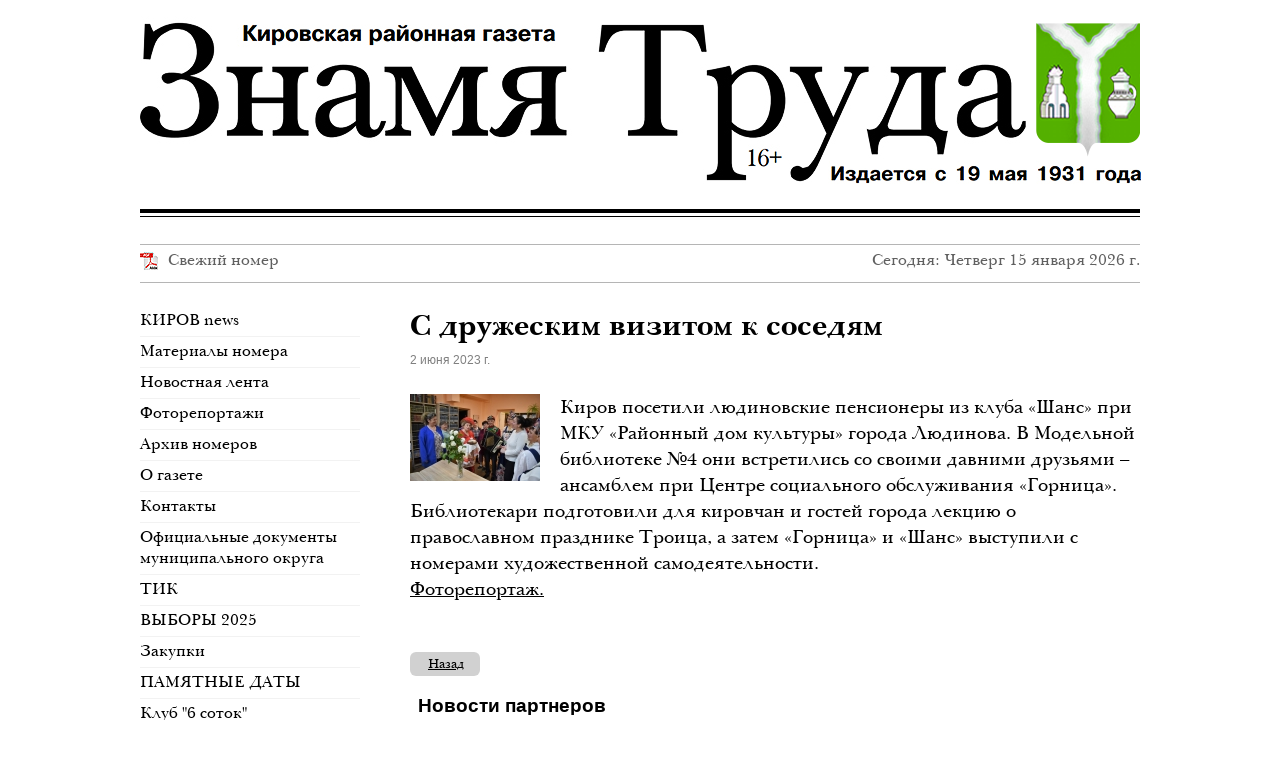

--- FILE ---
content_type: text/html; charset=windows-1251
request_url: https://kirovzt.ru/news/5841
body_size: 5067
content:

<!DOCTYPE html>
<html lang="ru">
    <head>
        <meta http-equiv="content-type" content="text/html; charset=windows-1251">
        <title>С дружеским визитом к соседям</title>
<meta name="description" content="С дружеским визитом к соседям. " />
<meta name="keywords" content="С дружеским визитом к соседям. " />

        <meta name="viewport" content="width=device-width, user-scalable=no">

        <!--[if lt IE 9]>
                <script src="/scripts/html5.js"></script>
        <![endif]-->


        <link rel="stylesheet" href="/css/reset.css" media="screen, projection">
        <link rel="stylesheet" href="/css/style.css" media="screen, projection">
        <link rel="stylesheet" href="/css/style_content.css" media="screen, projection">
        <link rel="stylesheet" href="/css/custom-fonts.css" media="screen, projection">
        <link rel="stylesheet" href="/css/font-awesome.min.css" media="screen, projection">
        <link rel="stylesheet" href="/css/system.css" media="screen, projection">
        <link rel="stylesheet" href="/css/change_k.css" media="screen, projection">
        <link rel="stylesheet" href="/css/change_a.css" media="screen, projection">
                <link rel="stylesheet" href="/fonts/baskerville/font.css" media="screen, projection">

                <link href="/files/files/favicon.ico" rel="icon" type="image/x-icon" />
        <link href="/files/files/favicon.ico" rel="shortcut icon" type="image/x-icon" />
        
        <script src="/libs/jquery/jquery-1.9.0.min.js"></script>
        <link rel="stylesheet" href="/libs/chosen/chosen.min.css"/>
        <script src="/libs/chosen/chosen.jquery.min.js" type="text/javascript"></script>

<!--            <script src="/libs/jquery/jquery-1.7.min.js"></script>
            <link rel="stylesheet" href="/libs/chosen/chosen_.css"/>
            <script src="/libs/chosen/chosen.jquery_.js" type="text/javascript"></script>-->

        <script src="/libs/jquery.bxSlider/jquery.bxslider.min.js"></script>

        <script src="/libs/highslide/highslide-full.min.js"></script>
        <link rel="stylesheet" href="/libs/highslide/highslide.css" />

        <link rel="stylesheet" href="/libs/liMarquee/css/liMarquee.css"/>
        <script src="/libs/liMarquee/js/jquery.liMarquee.js"></script>

        <!--<script src="/libs/alertify/alertify.min.js"></script>-->
        <!--<link rel="stylesheet" href="/libs/alertify/themes/alertify.core.css" media="screen, projection" >-->
        <!--<link rel="stylesheet" href="/libs/alertify/themes/alertify.default.css" media="screen, projection">-->

        <!--<script src="/libs/jquery.mmenu/jquery.mmenu.min.all.js"></script>-->
        <link rel="stylesheet" href="/libs/jquery-ui-1.10.3.custom/css/smoothness/jquery-ui-1.10.3.custom.min.css"/>
        <script src="/libs/jquery-ui-1.10.3.custom/js/jquery-ui-1.10.3.custom.min.js"></script>

        <script src="/scripts/init.js"></script>
        <script src="/scripts/custom.js"></script>
        <!--<script src="/scripts/bag.js"></script>-->
        <!--<script src="/scripts/sitenow.js"></script>-->


    </head>
    <body>
        <div class="wrapper">
            <header class="header">
                <div class="logoBlock">
                    <div class="logo"><a href="/"><img src="/images/logo.jpg" alt=""/></a></div>
                    <div class="blazon">
                        <img src="/images/blazon.png" alt=""/>
                    </div>
                </div>
                <div class="slogan"></div>
                <div class="dateBlock">
                    <div class="newNewspaper">
                                                    <a href="/files/files/2025/2025.12.26.pdf">
                                <img src="/images/ico-pdf.png" alt=""/>Свежий номер
                            </a>
                                            </div>
                    <div class="date">
                                                Сегодня: Четверг 15 января 2026 г.                    </div>
                </div>
            </header>
            <!-- #header-->
            <section class="middle">
                <table class="content_cont" width="100%" border="0" cellspacing="0" cellpadding="0">
                    <tr>
                        <td width="1%" valign="top">
                            <aside class="sideLeft">
                                <div class="menu">
                                    <ul class=' level1'>
<li class='  first '>
<a href='/prezident_rossii' class='button1'   >КИРОВ news</a>
</li>
<li class='active   '>
<a href='/' class='button1'   >Материалы номера</a>
</li>
<li class='   '>
<a href='/ofitsialno' class='button1'   >Новостная лента</a>
</li>
<li class='   '>
<a href='/photoreports' class='button1'   >Фоторепортажи</a>
</li>
<li class='   '>
<a href='/archive' class='button1'   >Архив номеров</a>
</li>
<li class='   '>
<a href='/about' class='button1'   >О газете</a>
</li>
<li class='   '>
<a href='/novaya' class='button1'   >Контакты</a>
</li>
<li class='   '>
<a href='/fileslist' class='button1'   >Официальные документы муниципального округа</a>
</li>
<li class='   '>
<a href='/vubory' class='button1'   >ТИК</a>
</li>
<li class='   '>
<a href='/vybory_2025' class='button1'   >ВЫБОРЫ 2025</a>
</li>
<li class='   '>
<a href='/zakupki' class='button1'   >Закупки</a>
</li>
<li class='   '>
<a href='/pamyatnye_daty' class='button1'   >ПАМЯТНЫЕ ДАТЫ</a>
</li>
<li class='   '>
<a href='/klub_6_sotok' class='button1'   >Клуб &quot;6 соток&quot;</a>
</li>
<li class='   '>
<a href='/klub_vinogradar' class='button1'   >Клуб &quot;Виноградарь&quot;</a>
</li>
<li class='   '>
<a href='/net_korruptsii' class='button1'   >НЕТ КОРРУПЦИИ!</a>
</li>
<li class='   '>
<a href='/net_terroru' class='button1'   >НЕТ ТЕРРОРУ!</a>
</li>
<li class='   '>
<a href='/munitsipalnye_normativno-pravovye_akty' class='button1'   >Муниципальные нормативно-правовые акты</a>
</li>
<li class='   '>
<a href='/informatsionnye_sobseniya' class='button1'   >Информационные сообщения</a>
</li>
<li class='   '>
<a href='/auktsiony' class='button1'   >Аукционы</a>
</li>
<li class='   '>
<a href='/net_narkotikam' class='button1'   >НЕТ НАРКОТИКАМ!</a>
</li>
<li class='   '>
<a href='/vserossijskaya_perepis_naseleniya_2020' class='button1'   >Всероссийская перепись населения </a>
</li>
<li class=' last  '>
<a href='/novosti' class='button1'   >ДОКУМЕНТЫ</a>
</li>
</ul>
                                </div>
                                <div class="usefulLinksBlock">
                                    


<div class="title-h1">Полезные ссылки</div>
            <div class="usefulLink">
            <a href="http://www.zskaluga.ru/" target="_blank">
                                    <img src="/files/ru/usefulllinks/000/000/23s_91474f.jpg" alt="Заксобрание"/>
                            </a>
        </div>
            <div class="usefulLink">
            <a href="https://www.kgvinfo.ru" target="_blank">
                                    <img src="/files/ru/usefulllinks/000/000/45s_5f2f2a.jpg" alt="Калужские губернские ведомости"/>
                            </a>
        </div>
            <div class="usefulLink">
            <a href="https://год2020.рф" target="_blank">
                                    <img src="/files/ru/usefulllinks/000/000/46s_4bf541.jpg" alt="ГОД ПАМЯТИ И СЛАВЫ"/>
                            </a>
        </div>
            <div class="usefulLink">
            <a href="https://trudvsem.ru/" target="_blank">
                                    <img src="/files/ru/usefulllinks/000/000/47s_e10866.jpg" alt="Работа в России"/>
                            </a>
        </div>
            <div class="usefulLink">
            <a href="http://www.admoblkaluga.ru/main/" target="_blank">
                                    <img src="/files/ru/usefulllinks/000/000/14s_e2ab65.jpg" alt="Правительство online"/>
                            </a>
        </div>
            <div class="usefulLink">
            <a href="https://40.mvd.ru/" target="_blank">
                                    <img src="/files/ru/usefulllinks/000/000/19s_a32b38.jpg" alt="УМВД по Калужской области"/>
                            </a>
        </div>
            <div class="usefulLink">
            <a href="http://kirovzt.ru/articles/2296" target="_blank">
                                    <img src="/files/ru/usefulllinks/000/000/20s_e3e48e.jpg" alt="Управление МЧС по калужской области"/>
                            </a>
        </div>
            <div class="usefulLink">
            <a href="http://www.youtube.com/playlist?list=PLnyGaSw9gWAp_E43TADvjgzjAwmmCrLs9" target="_blank">
                                    ГУОБДД МВД России Социальная реклама                            </a>
        </div>
            <div class="usefulLink">
            <a href="http://www.adminkirov.ru/" target="_blank">
                                    <img src="/files/ru/usefulllinks/000/000/7s_7f93e1.jpg" alt="Официальный сайт Кировской районной администрации"/>
                            </a>
        </div>
            <div class="usefulLink">
            <a href="http://www.vest-news.ru/" target="_blank">
                                    <img src="/files/ru/usefulllinks/000/000/15s_5ae6a1.jpg" alt="газета Весть"/>
                            </a>
        </div>
            <div class="usefulLink">
            <a href="http://nikatv.ru/" target="_blank">
                                    <img src="/files/ru/usefulllinks/000/000/16s_1070c4.jpg" alt="Телекомпания Ника"/>
                            </a>
        </div>
            <div class="usefulLink">
            <a href="http://ria.ru/lenta/" target="_blank">
                                    <img src="/files/ru/usefulllinks/000/000/8s_903a77.jpg" alt="РИА Новости"/>
                            </a>
        </div>
            <div class="usefulLink">
            <a href="http://www.aif.ru/news" target="_blank">
                                    <img src="/files/ru/usefulllinks/000/000/22s_6eafad.jpg" alt="Аргументы и факты"/>
                            </a>
        </div>
            <div class="usefulLink">
            <a href="http://vz.ru/" target="_blank">
                                    <img src="/files/ru/usefulllinks/000/000/9s_1ca683.jpg" alt="Деловая газета Взгляд"/>
                            </a>
        </div>
            <div class="usefulLink">
            <a href="" target="_blank">
                                    <img src="/files/ru/usefulllinks/000/000/37s_e63b6a.jpg" alt="Мои документы"/>
                            </a>
        </div>
            <div class="usefulLink">
            <a href="http://fincult.info/" target="_blank">
                                    <img src="/files/ru/usefulllinks/000/000/43s_a30bcf.png" alt="Финансовая культура"/>
                            </a>
        </div>
            <div class="usefulLink">
            <a href="http://nac.gov.ru/rekomendacii-po-pravilam-lichnoy-bezopasnosti.html" target="_blank">
                                    <img src="/files/ru/usefulllinks/000/000/42s_9c2aa5.png" alt="Национальный антитеррористический комитет"/>
                            </a>
        </div>
                                    </div>
                                <div class="newsBlock">
                                    
<div class="title-h1"><a href="/news">Новости</a></div>
    <div class="news ">
        <a href="/news/5992" >«Тихое очарование русского пейзажа»</a>
    </div>
    <div class="news ">
        <a href="/news/5991" >Выставка-ярмарка &quot;Невское подворье&quot;</a>
    </div>
    <div class="news ">
        <a href="/news/5990" >Зарядка со стражем порядка</a>
    </div>
    <div class="news ">
        <a href="/news/5989" >Соревнования по скалолазанию</a>
    </div>
    <div class="news ">
        <a href="/news/5988" >Торжественный митинг</a>
    </div>
    <div class="news ">
        <a href="/news/5987" >Детский спектакль «Тайна ёлочных игрушек»</a>
    </div>
    <div class="news ">
        <a href="/news/5986" >Конкурс ёлочных игрушек</a>
    </div>
    <div class="news ">
        <a href="/news/5985" >Подарки для детей ЦСПСД &quot;Паруса надежды&quot;</a>
    </div>
    <div class="news ">
        <a href="/news/5984" >Финал межрегионального турнира на призы им. В.И.Исакова</a>
    </div>
    <div class="news ">
        <a href="/news/5983" >Турнир по боксу на призы генерала Владимира Исакова</a>
    </div>
    <div class="news ">
        <a href="/news/5982" >Юные спортсмены встретились с легендами бокса</a>
    </div>
    <div class="news ">
        <a href="/news/5981" >Год семьи завершил праздничный концерт</a>
    </div>
    <div class="news ">
        <a href="/news/5980" >Глава Кировской районной администрации встретился с молодёжью</a>
    </div>
    <div class="news ">
        <a href="/news/5979" >Итоги онлайн-викторины</a>
    </div>
    <div class="news ">
        <a href="/news/5978" >Школьникам вручили паспорта</a>
    </div>
    <div class="news ">
        <a href="/news/5977" >Премьера спектакля</a>
    </div>
    <div class="news ">
        <a href="/news/5976" >В школе искусств №1 выступили студенты музыкального колледжа</a>
    </div>
    <div class="news last">
        <a href="/news/5975" >Любимым мамочкам!</a>
    </div>
<div class="allnews-wrap">
    <a href="/news" class="allnews">Все новости</a>
</div>                                </div>
                            </aside>

                            <!-- .sidebar#sideLeft -->
                        </td>
                        <td valign="top">
                            <div class="container">
                                <div class="content">
                                    

    <div class="content_general">
        <h1>С дружеским визитом к соседям</h1>
    </div>
    
<span class="news-articles-date"> 2 июня 2023 г.</span>
<div class="news">
    <div class="item full">
        <div class="overflow-hidden">
                            <div class="gallery">
                                            <a href="/files/ru/news/000/004/4670_eff325.jpg" class="item hs-gallery"><img src="/files/ru/news/000/004/4670s_6a47dd.jpg"></a>
                        <div class="highslide-caption">С дружеским визитом к соседям</div>
                                    </div>
                        <div class="text">
                <div class="content_general">
                    <span style="font-family: BaskervilleWin95BTRoman; font-size: 18.6667px;">Киров посетили людиновские пенсионеры из клуба «Шанс» при МКУ «Районный дом культуры» города Людинова. В Модельной библиотеке №4 они встретились со своими давними друзьями – ансамблем при Центре социального обслуживания «Горница».</span><br style="font-family: BaskervilleWin95BTRoman; font-size: 18.6667px;" />
<span style="font-family: BaskervilleWin95BTRoman; font-size: 18.6667px;">Библиотекари подготовили для кировчан и гостей города лекцию о православном празднике Троица, а затем «Горница» и «Шанс» выступили с номерами художественной самодеятельности.</span><br style="font-family: BaskervilleWin95BTRoman; font-size: 18.6667px;" />
<a href="http://kirovzt.ru/photoreport/1238" target="_blank" style="margin: 0px; padding: 0px; border: 0px; outline: none; font-size: 18.6667px; background-image: initial; background-position: initial; background-size: initial; background-repeat: initial; background-attachment: initial; background-origin: initial; background-clip: initial; font-family: BaskervilleWin95BTRoman;">Фоторепортаж.</a>                 </div>
            </div>
        </div>
        <style>
    .gallery.content li{
        margin-right: 25px;
        margin-bottom: 25px;
    }

    .gallery.content ul li a{
        display: inline-block;
        font-size: 18px;
    }
    .gallery.content ul li a img{
        vertical-align: middle;
        display: inline-block;
    }

    .gallery.content .g-img-wrap160x120{
        width: 160px;
        height: 120px;
    }
    .gallery.content .g-img-wrap160x120 td{
        width: 160px;
        height: 120px;
        vertical-align: middle;
        text-align: center;
        padding: 0;
        margin: 0;
    }


    .gallery.content li.last{
        margin-right: 0;
    }
</style>
    </div>
</div>
<div class="linkBack-wrap">
    <a href="#" class="back">Назад</a>
    </div>
<div style="width: 730px;">
<div id="unit_99061"><a href="https://vrf.ru/" >Новости ВРФ</a></div>
<script type="text/javascript" charset="utf-8">
  (function() {
    var sc = document.createElement('script'); sc.type = 'text/javascript'; sc.async = true;
    sc.src = '//vrf.ru/data/js/99061.js'; sc.charset = 'utf-8';
    var s = document.getElementsByTagName('script')[0]; s.parentNode.insertBefore(sc, s);
  }());
</script>
</div>
                                </div>
                                <!-- #content-->
                            </div>

                            <!-- #container-->
                        </td>
                        <td width="1%" valign="top">
                                                    </td>
                    </tr>
                </table>
            </section>
            <!-- #middle-->

        </div>
        <!-- #wrapper -->
        <footer class="footer">
            <div class="saity">
                <span>Создание сайта Кировская газета</span> - <noindex><a href='http://saity.ru' rel='nofollow' target='_blank'>saity.ru</a></noindex>            </div>
            <div class="chet">
                <div class="chets">
                                    </div>
            </div>
            <div class="company">
                <p>© 2014 Кировская районная газета “Знамя Труда” 16+ </p>

                <p>
                    <span style="font-size: 8pt;">Учредители: МКУ "Редакция газеты "Знамя труда".</span>                                       </p>

                <p>
                    <span style="font-size: 8pt;">Адрес редакции: 249440, Калужская обл., г. Киров, ул. Жмакина, 7 «б». Телефоны: 2-90-78; 5-28-42. Электронная почта: kirovztr@mail.ru <br />
	Главный редактор сайта: Семянищева Д.Н.</span>                                      </p>

                <p>
                    <span style="font-size: 8pt;">Полное или частичное воспроизведение материалов сайта без активной индексируемой ссылки и упоминания имени автора запрещено.</span><br />
<span style="font-size: 8pt;">Зарегистрирован Федеральная служба по надзору в сфере связи, информационных технологий и массовых коммуникаций (Роскомнадзор)<br />
	</span>
<div><span style="font-size: 8pt;">Реестровая запись: Эл № ФС77-77096 от 06 ноября 2019 года.</span></div>
<div><span style="font-size: 8pt;"><br />
		</span></div>
<div><span style="font-size: 8pt;"><a href="http://kirovzt.ru/articles/22403" target="" rel="" title="">Политика конфиденциальности</a><br />
		<br />
		&nbsp; <br />
		</span></div>                          </p>

            </div>
        </footer>
		
<script type="text/javascript">

    (function (w, d, c) {
        (w[c] = w[c] || []).push(function () {
            try {
                w.statmedia = new StatMedia({ 'id': 51581 });
            } catch ( e ) {}
        });
        var p = d.createElement('script');
        p.type = 'text/javascript';
        p.async = true;
        p.src = 'https://stat.media/sm.js';
        var s = d.getElementsByTagName('script')[0];
        s.parentNode.insertBefore(p, s);
    })(window, document, '__statmedia_callbacks');
</script>
    </body>
</html>






--- FILE ---
content_type: text/css
request_url: https://kirovzt.ru/css/style_content.css
body_size: 3914
content:
/* This beautiful CSS-File has been crafted with LESS (lesscss.org) and compiled by simpLESS (wearekiss.com/simpless) */
.content_general {
  /*font: 12px/160% Tahoma, sans-serif;*/
  color: black;
  margin: 0px;
}

.content_general p {
    margin: 0;
}

.content_general a {
  color: #7a9dad;
}
.content_general a:hover {
  color: #099dc8;
}

.content_general h1 {
    font-size: 30px;
    color: #000000;
    font-weight: bold;
    margin-top: 0;
    margin-bottom: 37px;
    padding-right: 120px;
    line-height: 100%;
}

.content_general div.YMaps img{
    border: none !important;
    margin: 0 !important;
    padding: 0 !important;
}
/* Стили общие */
.content_general ul, .content_general ol{
  padding-left: 20px;
}

.content_general ul{
  list-style-type: disc;
}

.content_general ol {
  list-style-type: decimal;
}

.content_general .Red{/*Красный шрифт*/
    color: #ff0000;
}

.content_general .BigRed{/*Красный большой шрифт*/
    color: #ff0000;
    font-size: 32px;
}

.content_general .Big{/*Большой шрифт*/
    font-size: 32px;
}

.content_general .Green{/*Зеленый шрифт*/
    color: #00ff00;
}

.content_general .BigGreen{/*Большой зеленый шрифт*/
    color: #00ff00;
    font-size: 32px;
}

.content_general .BigRedOnGreen{/*Большой красный по зеленому шрифт*/
    color: #ff0000;
    background-color: #00ff00;
    font-size: 32px;
}




/*  Super Awesome Buttons with CSS3 and RGBA
    Source: http://www.zurb.com/article/266/super-awesome-buttons-with-css3-and-rgba
*/
.awesome, .awesome:visited {
	        /*background: #222 url(alert-overlay.png) repeat-x !important;*/
	        background-color: #222 !important;
	        display: inline-block !important;
	        padding: 5px 10px 6px !important;
	        color: #fff !important;
	        text-decoration: none !important;
			font-weight: bold !important;
			line-height: 1 !important;
			border-radius: 5px !important;
			box-shadow: 0 1px 3px rgba(0,0,0,0.5) !important;
	        text-shadow: 0 -1px 1px rgba(0,0,0,0.25) !important;
			border: 0;
	        border-bottom: 1px solid rgba(0,0,0,0.25) !important;
	        position: relative !important;
	        cursor: pointer !important;
            }

.awesome:hover							{ background-color: #111 !important;}
.awesome:active							{ top: 1px !important; }
.small.awesome, .small.awesome:visited 			{ font-size: 11px !important;}
.awesome, .awesome:visited,
.medium.awesome, .medium.awesome:visited 		{ font-size: 13px !important;}
.large.awesome, .large.awesome:visited 			{ font-size: 14px !important; padding: 8px 14px 9px !important;}

.green.awesome, .green.awesome:visited		{ background-color: #91bd09 !important;}
.green.awesome:hover						{ background-color: #749a02 !important;}
.blue.awesome, .blue.awesome:visited		{ background-color: #2daebf !important;}
.blue.awesome:hover							{ background-color: #007d9a !important;}
.red.awesome, .red.awesome:visited			{ background-color: #e33100 !important;}
.red.awesome:hover							{ background-color: #872300 !important;}
.magenta.awesome, .magenta.awesome:visited		{ background-color: #a9014b !important;}
.magenta.awesome:hover							{ background-color: #630030 !important;}
.orange.awesome, .orange.awesome:visited		{ background-color: #ff5c00 !important;}
.orange.awesome:hover							{ background-color: #d45500 !important;}
.yellow.awesome, .yellow.awesome:visited		{ background-color: #ffb515 !important;}
.yellow.awesome:hover							{ background-color: #fc9200 !important;}
.gray.awesome, .gray.awesome:visited		{ background-color: #b4b4b7 !important;}
.gray.awesome:hover							{ background-color: #a5a1a4 !important;}


.content_general {
	font-size: 1.4em;
	line-height: 150%;
	max-width: 100%;
}
.content_general a {
	color: black;
}
.content_general table {
	max-width: 100%;
}
.content_general table tbody {
	max-width: 100%;
}
.content_general table tr {
	max-width: 100%;
}
.content_general table tr td {
	vertical-align: top;
}
.content_general table img {
	max-width: 100%;
}













--- FILE ---
content_type: text/css
request_url: https://kirovzt.ru/css/system.css
body_size: 6974
content:
/* Формы v1 */
.frm-form {
	margin: 40px 0 20px;
}
.frm-form .frm-messages {
	margin-bottom: 13px;
}
.frm-form .frm-message {
	font-size: 1.2em;
	padding: 10px;
}
.frm-form .frm-message.success {
	background-color: #a3d0a8;
	color: #007e00;
}
.frm-form .frm-message.warning {
	background-color: #a0add0;
	color: #282b94;
}
.frm-form .frm-message.error {
	background-color: #e4a39d;
	color: #941900;
}
.frm-form .frm-wrapper-fields {
	padding: 20px;
	background: rgba(0, 0, 0, 0.1);
}
.frm-form .frm-wrapper-item {
	overflow: hidden;
	margin: 5px 0;
}
.frm-form .frm-wrapper-item:first-child {
	margin-top: 0;
}
.frm-form .frm-wrapper-item:last-child {
	margin-bottom: 0;
}
.frm-form .frm-part-label {
	float: left;
	width: 33%;
	min-width: 33%;
	min-height: 1px;
	font-size: 1.4em;
}
.frm-form .frm-part-label label.required::after {
	content: "*";
	color: red;
}
.frm-form .frm-part-field {
	overflow: hidden;
}
.frm-form .frm-part-field .frm-field-text,
.frm-form .frm-part-field .frm-field-textarea {
	width: 100%;
	font-size: 1.4em;
	box-sizing: border-box;
	-moz-box-sizing: border-box;
	resize: vertical;
}
.frm-form label.frm-error {
	color: red;
	font-size: 1.1em;
}
.frm-form .frm-captcha-refresh {
	display: inline-block;
	width: auto;
	height: auto;
	display: inline-block;
	width: auto;
	height: auto;
	font-size: 0;
	vertical-align: top;
	background: #000000 url(../images/system/icon/refresh-white.png) no-repeat center;
}
@media screen and (max-width: 500px) {
	.frm-form:last-child {
		margin-bottom: 0;
	}
	.frm-form .frm-wrapper-fields {
		box-sizing: border-box;
		-moz-box-sizing: border-box;
		max-width: 100%;
	}
}
/* Галереи v1 */
.gallery.content {
	margin: 40px 0 20px;
}
.gallery.content ul {
	margin: 0;
	padding: 0;
	list-style: none;
	background: none;
	border: none;
	box-shadow: none;
}
.gallery.content ul li {
	display: inline-block;
	width: auto;
	height: auto;
	max-width: 100%;
}
.gallery.content ul li a {
	display: block;
	width: auto;
	height: auto;
}
.gallery.content ul li a img {
	display: block;
	width: auto;
	height: auto;
	max-width: 100%;
}
.gallery.content.row-1 li {
	width: 100%;
	margin: 0 0 5% 0;
}
.gallery.content.row-2 li {
	width: 47%;
	margin: 0 6% 6% 0;
}
.gallery.content.row-2 li.last,
.gallery.content.row-2 li:nth-child(2n) {
	margin-right: 0;
}
.gallery.content.row-3 li {
	width: 30%;
	margin: 0 5% 1% 0;
}
.gallery.content.row-3 li.last,
.gallery.content.row-3 li:nth-child(3n) {
	margin-right: 0;
}
.gallery.content.row-4 li {
	width: 22%;
	margin: 0 4% 4% 0;
}
.gallery.content.row-4 li.last,
.gallery.content.row-4 li:nth-child(4n) {
	margin-right: 0;
}
.gallery.content.row-5 li {
	width: 18%;
	margin: 0 2% 2% 0;
}
.gallery.content.row-5 li.last,
.gallery.content.row-5 li:nth-child(5n) {
	margin-right: 0;
}
.gallery.content ul {
	font-size: 0;
}
.gallery.content ul li {
	vertical-align: top;
}
.gallery.content ul li a {
	text-decoration: none;
}
.gallery.content ul li .text {
	color: #8D8E90;
	font-size: 11px;
	font-style: normal;
	margin: 5px;
	text-align: center;
}
/* Новости v1 */
.news ul {
	margin: 0;
	padding: 0;
	list-style: none;
	background: none;
	border: none;
	box-shadow: none;
}
.news ul li.item {
	overflow: hidden;
	margin: 5px 0;
	padding: 10px 0;
	border-top: 1px solid #d9d9d9;
}
.news ul li.item:first-child {
	margin-top: 0;
	padding-top: 0;
	border-top: 0;
}
.news ul li.item:last-child {
	margin-bottom: 0;
	padding-bottom: 0;
}
.news ul li.item .title {
	display: inline-block;
	width: auto;
	height: auto;
	font-size: 1.4em;
	margin-bottom: 10px;
	color: black;
}
.news ul li.item .date {
	display: block;
	width: auto;
	height: auto;
	color: gray;
	font-style: italic;
	font-size: 1.2em;
}
.news ul li.item .gallery.news {
	float: left;
	margin: 10px 10px 10px 0;
}
.news ul li.item .gallery.news ul li a {
	display: block;
	width: auto;
	height: auto;
}
.news ul li.item .gallery.news ul li a img {
	display: block;
	width: auto;
	height: auto;
}
.news ul li.item .text {
	margin: 5px 0 0;
	overflow: hidden;
}
.news ul li.item .text .description .content_general {
	font-size: 1.4em;
}
.news ul li.item .text .more {
	font-size: 1.4em;
	color: black;
	line-height: 150%;
}
@media screen and (max-width: 320px) {
	.news ul li.item .gallery.news {
		float: none;
	}
}
/* Пагинация v1 */
/*
.pagination {
	text-align: center;
	font-size: 0;
	a {
		.inline-block;
		font-size: 14px;
		min-width: 20px;
		padding: 5px;
		height: 20px;
		background: white;
		margin: 3px;
		border-radius: 3px;
		text-decoration: none;
		color: black;
		box-shadow: 1px 1px 1px rgba(0,0,0, .5);
		text-align: center;
		vertical-align: top;
		&.active,
		&:hover {
			padding-right: 4px;
			min-width: 21px;
			box-shadow: inset 1px 1px 1px rgba(0,0,0, .5);
			background: rgba(255,255,255, .8);
			line-height: 21px;
			&::before {
				content: "";
				margin-left: 1px;
			}
		}
	}
	.pages {
		.inline-block;
		background: rgba(0,0,0, .3);
		padding: 3px;
		border-radius: 5px;
		box-shadow: inset 1px 1px 1px rgba(0,0,0, .5);
	}
}
*/
/* Пагинация v2 */
.pagination {
	text-align: center;
	margin-top: 20px;
}
.pagination a {
	display: inline-block;
	width: auto;
	font-size: 1.4em;
	color: #6c6c6c;
	min-width: 20px;
	padding: 5px;
	height: 20px;
	text-align: center;
	vertical-align: top;
	margin: 3px;
}
.pagination a.active,
.pagination a:hover {
	background-color: #c9c9c9;
	color: black;
	text-decoration: none;
}
/* Хлебные крошки v1 */
.breadcrumbs {
	margin: 10px 0 10px;
}
.breadcrumbs ul {
	margin: 0;
	padding: 0;
	list-style: none;
	background: none;
	border: none;
	box-shadow: none;
}
.breadcrumbs ul li {
	display: inline-block;
	width: auto;
	height: auto;
	margin-right: 3px;
}
.breadcrumbs ul li::after {
	content: ">";
}
.breadcrumbs ul li a {
	display: inline-block;
	width: auto;
	height: auto;
	font-size: 1.2em;
	color: black;
}
.breadcrumbs ul li.active a {
	text-decoration: none;
	color: black;
	cursor: default;
}
.breadcrumbs ul li.active::after {
	content: "";
}
/* Заголовок страницы v1 */
.wrapper.layout .wrapper-body.layout .white-list.layout .body.layout .content.layout .page .title-addition {
	display: inline-block;
	width: auto;
	height: auto;
	color: gray;
	font-style: italic;
	font-size: 1.2em;
	margin: 0 10px;
}
.wrapper.layout .wrapper-body.layout .white-list.layout .body.layout .content.layout .page .title {
	display: inline-block;
	width: auto;
	height: auto;
}
.wrapper.layout .wrapper-body.layout .white-list.layout .body.layout .content.layout .page .title:first-child {
	margin-top: 0;
}
.wrapper.layout .wrapper-body.layout .white-list.layout .body.layout .content.layout .page .separator {
	border: 0;
	border-top: 1px solid #d9d9d9;
	margin-bottom: 10px;
}

--- FILE ---
content_type: text/css
request_url: https://kirovzt.ru/css/change_k.css
body_size: 3890
content:
.newsBlock .news a{
    text-decoration: none;
}

.usefulLinksBlock .usefulLink a {
    width: 217px;
}


.articleBlock .article .img .border-wo-border {
    background: none;
    margin-left: 6px;
    margin-top: 6px;
}

.articleBlock .article .img {
    /*width: 136px;*/
}


ul#banner-ul-slider,
ul#banner-ul-slider li.banner{
    padding: 0;
    margin: 0;
    list-style-type: none;
}

ul#banner-ul-slider{
    height: 700px;
}

ul#banner-ul-slider li.banner{
    display: block;
    margin-bottom: 19px;
    padding: 15px 12px 11px 16px;
}

ul#banner-ul-slider.str_wrap,
ul#banner-ul-slider.str_wrap.str_active{
    background: none;
    cursor: default;
}
ul#banner-ul-slider li.banner a.whole-banner{
    color: inherit;
    text-decoration: none;
}


.selectCategories select.chzn-select{
    padding: 0;
    width: 200px;
}
.selectCategories{}
.selectCategories .chosen-container{

}
.selectCategories .chosen-container .chosen-single{
    height: 31px;
    font-size: 11px;
    font-weight: bold;
    font-family: Tahoma;
    line-height: 31px;
    background: url("../../images/select-bg.png") no-repeat scroll right top rgba(0, 0, 0, 0);
    box-shadow: none;
}
.selectCategories .chosen-container-active.chosen-with-drop .chosen-single{
    background: url("../../images/select-bg.png") no-repeat scroll right top rgba(0, 0, 0, 0);
}
.selectCategories .chosen-container .chosen-single>div>b{
    background: none;
}


.overflow-hidden{
    overflow: hidden;
}



.calendarBlock .ui-datepicker-current-day .ui-state-active{
    font-family: Tahoma;
    font-size: 11px;
    font-weight: bold;
}
.calendarBlockSelectedDateText{
    font-family: Tahoma;
    font-size: 11px;
    font-weight: bold;
    position: relative;
}

.calendarBlockSelectedDateText a{
    font-size: 20px;
    color: #ff0000;
    display: block;
    position: absolute;
    top: -1px;
    right: 33px;
}

.footer{
    font-size: 13px;
}

.company {
    left: 285px;
}

.pagination{
    font-size: 12px;
}

.pagination a {
    min-width: 15px;
    padding-top: 0;
    padding-bottom: 7px;
    margin-right: 2px;
    margin-left: 2px;
    padding-left: 4px;
    padding-right: 4px;
    font-size: 16px;
}

.pagination a.first{
    margin-left: 0;
    padding-left: 0;
}
.pagination a.last{
    margin-right: 0;
    padding-right: 0;
}

.pagination a.previous,
.pagination a.next{
    display: none;
}

.archive-calendar .ui-datepicker-calendar a.ui-state-default{
    color: #ff0000;
}

.title-h1 a{
    color: inherit;
    text-decoration: none;
}
.title-h1 a:hover{
    text-decoration: underline;
}

.allnews-wrap{
    text-align: right;
    margin-top: 20px;
}

.allnews-wrap a.allnews {
    background: none repeat scroll 0 0 #d1d1d1;
    border-radius: 6px;
    color: #000000;
    display: inline-block;
    font-size: 13px;
    line-height: normal;
    padding: 3px 16px 4px 18px;
    position: relative;
}

.map{
    width: 600px;
    height: 450px;
    margin: 30px auto;
}

.news-articles-date{
    color: gray;
    display: block;
    margin-top: -25px;
    margin-bottom: 25px;
}

.articleBlock .article .text {
    font-size: 13px;
    font-weight: normal;
}
.articleBlock .article .text .title {
    font-weight: bold;
}


.articleBlock .article.article-light{
    margin-bottom: 0;
}

.linkBack-wrap{
    margin-top: 50px;
    display: inline-block;
}

.linkBack-wrap a {
    background: #d1d1d1;
    border-radius: 6px;
    color: #000000;
    display: block;
    font-size: 13px;
    line-height: normal;
    padding: 3px 16px 4px 18px;
    position: relative;
}


.weather-link{
    display: block;
    color: #606060;
    font-family: Verdana,?Arial,?sans-serif;
    font-weight: bold;
    text-decoration: none;
    text-align: center;

    width: 198px;

    /*height: 32px;*/
    height: 26px;
    padding-top: 6px;

    background: #ffffff;
    margin-bottom: 17px;
    border-radius: 7px;
    behavior: url(libs/pie/PIE.htc);
    border: 1px solid #cccccc;
}




--- FILE ---
content_type: text/css
request_url: https://kirovzt.ru/css/change_a.css
body_size: 1228
content:
.news .item.full .date {
	font-style: italic;
	color: gray;
}
.news .item.full .gallery {
	float: left;
	margin: 0 20px 10px 0;
}
.news .item.full .gallery.content {
	float: none;
	margin: 10px 0;
}
.allArticles {
	display: inline-block;
}
.allArticles a {
	background: #d1d1d1;
	border-radius: 6px;
	color: #000000;
	display: block;
	font-size: 13px;
	line-height: normal;
	padding: 3px 16px 4px 18px;
	position: relative;
}


.documents {
	border-collapse: collapse;
	border: 1px solid black;
	width: 100%;
	font-family: 'BaskervilleWin95BTRoman';
	font-size: 13px;
}
.documents td,
.documents th {
	padding: 10px;
	text-align: center;
	border: 1px solid black;
}
.documents th {
	background: #cfcfcf;
}
.documents .number {
	width: 40px;
}
.documents .info {
	text-align: left;
}
.documents .name {
	font-size: 18px;
	margin-bottom: 10px;
}
.documents .name a {
	color: #000000;
}
.documents .properties {
	color: #525252;
}

.frm-form {
	font-family: 'BaskervilleWin95BTRoman';
	font-size: 13px;
}
button[type=submit],
input[type=submit] {

	font-family: 'BaskervilleWin95BTRoman';
	font-size: 14px;
}
#anchor-doc_search-form .frm-part-label {
	min-width: 45%;
	width: 45%;
}
#anchor-doc_search-form  .frm-field-select {
	width: 100%;
}